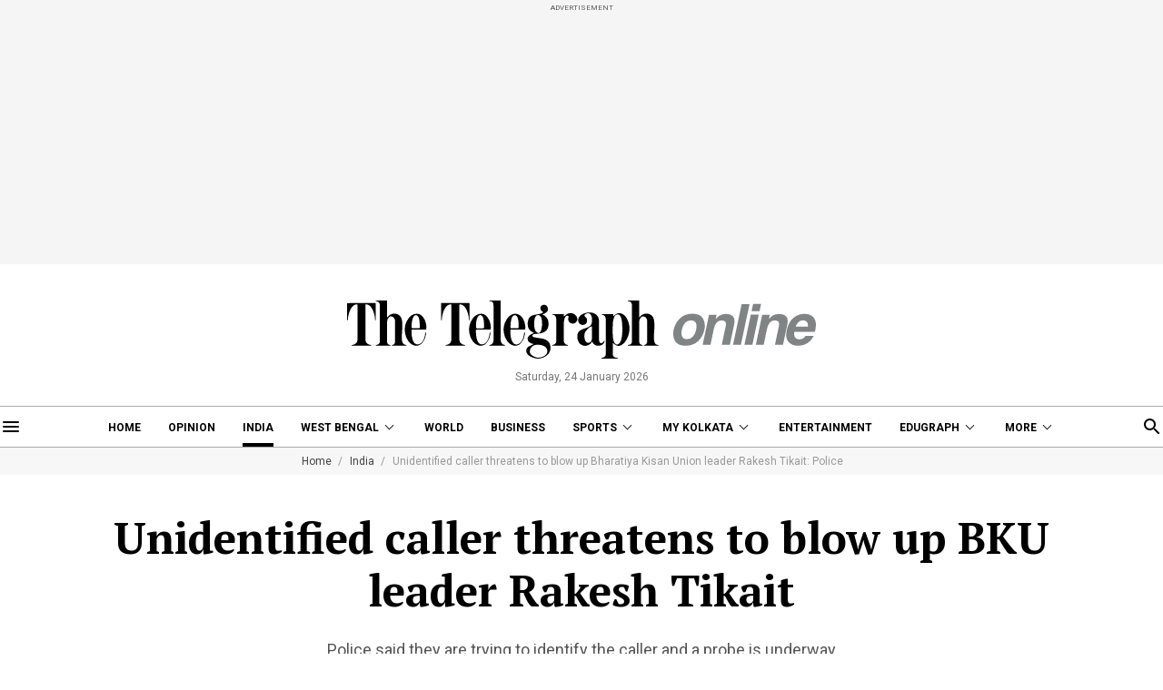

--- FILE ---
content_type: text/html; charset=utf-8
request_url: https://www.telegraphindia.com/india/unidentified-caller-threatens-to-blow-up-bharatiya-kisan-union-leader-rakesh-tikait-police/cid/1921528
body_size: 17968
content:
<!DOCTYPE html>
<html lang="en">
<head>
    
            <script>
        (function (w, d, s, l, i) {
            w[l] = w[l] || [];
            w[l].push({
                'gtm.start':
                    new Date().getTime(), event: 'gtm.js'
            });
            var f = d.getElementsByTagName(s)[0],
                j = d.createElement(s), dl = l != 'dataLayer' ? '&l=' + l : '';
            j.async = true;
            j.src =
                'https://www.googletagmanager.com/gtm.js?id=' + i + dl;
            f.parentNode.insertBefore(j, f);
        })(window, document, 'script', 'dataLayer', 'GTM-T9HRQZR');
    </script>
    <script>
    
    var THIS_PAGE_NAME = 'regular';
</script>
<meta charset="utf-8">
<meta http-equiv="X-UA-Compatible" content="IE=edge">
<meta name="viewport" content="width=device-width, initial-scale=1.0">

<title>Rakesh Tikait | Unidentified caller threatens to blow up Bharatiya Kisan Union leader Rakesh Tikait: Police - Telegraph India</title>
<meta name="description" content="Police said they are trying to identify the caller and a probe is underway" />
<meta name="keywords" content="Rakesh Tikait, Threat Calls, Bharatiya Kisan Union (BKU)" />
<meta name="news_keywords" content="Rakesh Tikait, Threat Calls, Bharatiya Kisan Union (BKU)">

<meta property="og:url" content="https://www.telegraphindia.com/india/unidentified-caller-threatens-to-blow-up-bharatiya-kisan-union-leader-rakesh-tikait-police/cid/1921528" />
<meta property="og:title" content="Unidentified caller threatens to blow up BKU leader Rakesh Tikait" />
<meta property="og:type" content="article" />
<meta property="og:description" content="Police said they are trying to identify the caller and a probe is underway" />
<meta property="og:image" content="https://assets.telegraphindia.com/telegraph/2021/Nov/1637264032_1612776560_rakesh-tikait.jpg" />
<meta property="fb:app_id" content="534248160342700">

<meta name="twitter:image" content="https://assets.telegraphindia.com/telegraph/2021/Nov/1637264032_1612776560_rakesh-tikait.jpg" />
<meta name="twitter:card" content="summary_large_image" />
<meta name="twitter:url" content="https://www.telegraphindia.com/india/unidentified-caller-threatens-to-blow-up-bharatiya-kisan-union-leader-rakesh-tikait-police/cid/1921528" />
<meta name="twitter:site" content="@ttindia" />
<meta name="twitter:creator" content="@ttindia" />
<meta name="twitter:title" content="Unidentified caller threatens to blow up BKU leader Rakesh Tikait" />
<meta name="twitter:description" content="Police said they are trying to identify the caller and a probe is underway" />


    <meta name="robots" content="index, follow">
    <meta name="robots" content="max-image-preview:large">

<meta name="google-site-verification" content="fKpCKm4JyeZ6rB3vWUu8mnf8G2s7YBrdizSWDEvPxGA" />
<meta name="referrer" content="origin">
<meta name="msvalidate.01" content="16C1B4A8FD9A29E3D5AFC3EF251C77A8" />


<link rel="icon" href="/images/favicon.png">


<link rel="manifest" href="/manifest.json">


<link rel="canonical" href="https://www.telegraphindia.com/india/unidentified-caller-threatens-to-blow-up-bharatiya-kisan-union-leader-rakesh-tikait-police/cid/1921528"/>


        <link rel="amphtml" href="https://www.telegraphindia.com/amp/india/unidentified-caller-threatens-to-blow-up-bharatiya-kisan-union-leader-rakesh-tikait-police/cid/1921528"/>
    

<link rel="preconnect" href="https://fonts.googleapis.com"></link>
<link rel="dns-prefetch" href="https://fonts.googleapis.com"></link>
<link href="//fonts.googleapis.com" rel="preconnect"></link>
<link href="//fonts.googleapis.com" rel="dns-prefetch"></link>

<link href="//www.googletagmanager.com" rel="preconnect"></link>
<link href="//www.googletagmanager.com" rel="dns-prefetch"></link>

<link href="//www.googletagservices.com" rel="preconnect"></link>
<link href="//www.googletagservices.com" rel="dns-prefetch"></link>

<link href="//securepubads.g.doubleclick.net" rel="preconnect"></link>
<link href="//securepubads.g.doubleclick.net" rel="dns-prefetch"></link>

<link rel="preconnect" href="https://cdn4-hbs.affinitymatrix.com" />
<link rel="dns-prefetch" href="https://cdn4-hbs.affinitymatrix.com" />


<link rel="preload" as="image" href="/revamp-assets/desktop/images/logo.svg"></link>
<link rel="preload" as="image" href="/revamp-assets/desktop/images/bplaceholderimg.jpg"></link>


<link href="https://fonts.googleapis.com/css2?family=PT+Serif:wght@400;700&family=Roboto:wght@400;700&display=swap" rel="preload"></link>
<link href="https://fonts.googleapis.com/css2?family=PT+Serif:wght@400;700&family=Roboto:wght@400;700&display=swap" rel="stylesheet" media="print" onload="this.onload=null;this.media='all'"></link>


<link rel="stylesheet" href="/revamp-assets/desktop/css/header-footer-new.css?v=0.04">


<script type="application/ld+json">
		{
                        "@context": "http://schema.org",
            "@type": "NewsArticle",
            "mainEntityOfPage": {
                "@type": "WebPage",
                "@id": "https://www.telegraphindia.com/india/unidentified-caller-threatens-to-blow-up-bharatiya-kisan-union-leader-rakesh-tikait-police/cid/1921528"
            },
            "headline": "Unidentified caller threatens to blow up BKU leader Rakesh Tikait",
            "image": [ "https://assets.telegraphindia.com/telegraph/2021/Nov/1637264032_1612776560_rakesh-tikait.jpg"],
            "datePublished": "2023-03-10T12:45:17+05:30",
            "dateModified": "2023-03-10T12:45:17+05:30",
            "author": {
                "@type": "Person",
                "name": "PTI"
            },
            "publisher": {
            	"@type": "Organization",
            	"name": "Telegraph India",
            	"logo": {
            		"@type": "ImageObject",
            		"url": "https://www.telegraphindia.com/revamp-assets/mobile/images/telegraphindia-logo.svg"
            	}
        	},
            "description": "Police Said They Are Trying To Identify The Caller And A Probe Is Underway"
        } 
    </script>


<!-- Hints -->
	<script type="application/ld+json">
		[
	        			{
								"@type": "SiteNavigationElement",
				"position": 1,
				"name": "Home",
				"url": "https:\/\/www.telegraphindia.com"				},
						{
								"@type": "SiteNavigationElement",
				"position": 2,
				"name": "Opinion",
				"url": "https:\/\/www.telegraphindia.com\/opinion"				},
						{
								"@type": "SiteNavigationElement",
				"position": 3,
				"name": "India",
				"url": "https:\/\/www.telegraphindia.com\/india"				},
						{
								"@type": "SiteNavigationElement",
				"position": 4,
				"name": "West Bengal",
				"url": "https:\/\/www.telegraphindia.com\/west-bengal"				},
						{
								"@type": "SiteNavigationElement",
				"position": 5,
				"name": "World",
				"url": "https:\/\/www.telegraphindia.com\/world"				},
						{
								"@type": "SiteNavigationElement",
				"position": 6,
				"name": "Business",
				"url": "https:\/\/www.telegraphindia.com\/business"				},
						{
								"@type": "SiteNavigationElement",
				"position": 7,
				"name": "Sports",
				"url": "https:\/\/www.telegraphindia.com\/sports"				},
						{
								"@type": "SiteNavigationElement",
				"position": 8,
				"name": "My Kolkata",
				"url": "https:\/\/www.telegraphindia.com\/my-kolkata"				},
						{
								"@type": "SiteNavigationElement",
				"position": 9,
				"name": "Entertainment",
				"url": "https:\/\/www.telegraphindia.com\/entertainment"				},
						{
								"@type": "SiteNavigationElement",
				"position": 10,
				"name": "Edugraph",
				"url": "https:\/\/www.telegraphindia.com\/edugraph"				},
						{
								"@type": "SiteNavigationElement",
				"position": 11,
				"name": "States",
				"url": "https:\/\/www.telegraphindia.com\/states"				},
						{
								"@type": "SiteNavigationElement",
				"position": 12,
				"name": "Science \u0026 Tech",
				"url": "https:\/\/www.telegraphindia.com\/science-tech"				},
						{
								"@type": "SiteNavigationElement",
				"position": 13,
				"name": "Health",
				"url": "https:\/\/www.telegraphindia.com\/health"				},
						{
								"@type": "SiteNavigationElement",
				"position": 14,
				"name": "Culture",
				"url": "https:\/\/www.telegraphindia.com\/culture"				},
						{
								"@type": "SiteNavigationElement",
				"position": 15,
				"name": "Gallery",
				"url": "https:\/\/www.telegraphindia.com\/gallery"				},
						{
								"@type": "SiteNavigationElement",
				"position": 16,
				"name": "Life",
				"url": "https:\/\/www.telegraphindia.com\/life"				}
					] 
    </script>



<script type="application/ld+json">{
            "@context": "http://schema.org",
            "@type": "BreadcrumbList",
            "itemListElement": [
                {
                    "@type": "ListItem",
                    "position": 1,
                    "item": {
                        "@id": "/",
                        "name": "Telegraph India"
                    }
                },{
                                "@type": "ListItem",
                                "position": 2,
                                "item": {
                                    "@id": "https://www.telegraphindia.com/india",
                                    "name": "India"
                                }
                            },{
                            "@type": "ListItem",
                            "position": 3,
                            "item": {
                                "name": "Unidentified caller threatens to blow up Bharatiya Kisan Union leader Rakesh Tikait: Police"
                            }
                        }
            ]
        }</script>


    








<script type="text/javascript">
    window.dataLayer.push ({
        "storyId": "1921528",
        "storyUrl": "https://www.telegraphindia.com/india/unidentified-caller-threatens-to-blow-up-bharatiya-kisan-union-leader-rakesh-tikait-police/cid/1921528",
        "pagetype": "story",
        "sectionName": "india",
        "byline": "",
        "publish-date": "2023-03-10 06:49:09",
        "publish-time": "2023-03-10 12:45:17",
        "tags": "Rakesh Tikait , Threat Calls, Bharatiya Kisan Union (BKU)",
        "title": "Unidentified caller threatens to blow up Bharatiya Kisan Union leader Rakesh Tikait: Police",
        "Content_Type":"News",
        "Location": "Muzaffarnagar",
        "Story Source":"Print",
        "Story Elements":"None",
        "Content_SubType":"",
        "Subject_attributes":"",
        "Story Desk":"Print",
        "Created_by": "" ,
        "Modified_by": "",
    });
</script>

<!-- Begin Comscore Tag -->
<script>
    let cs_fpit_data = '*null';
    let cs_fpid = '*null';
    
    var _comscore = _comscore || [];
    _comscore.push({
        c1: "2", c2: "17824659",
        cs_fpid: cs_fpid, cs_fpit: cs_fpit_data, cs_fpdm: "*null", cs_fpdt: "*null",
        options: {
            enableFirstPartyCookie: true,
            bypassUserConsentRequirementFor1PCookie: true
        }
    });
    (function() {
        var s = document.createElement("script"), el = document.getElementsByTagName("script")[0]; s.async = true;
        s.src = "https://sb.scorecardresearch.com/cs/17824659/beacon.js";
        el.parentNode.insertBefore(s, el);
    })();
</script>
<!-- End Comscore Tag -->





<link rel="apple-touch-icon" href="/images/apple-touch-icon.png">    
    
    <script type="text/javascript">
var notifyId,PWT={},googletag=googletag||{};googletag.cmd=googletag.cmd||[],PWT.jsLoaded=function(){!function(){var t=document.createElement("script"),e="https:"==document.location.protocol;t.src=(e?"https:":"http:")+"//www.googletagservices.com/tag/js/gpt.js";var o=document.getElementsByTagName("script")[0];o.parentNode.insertBefore(t,o)}()},function(){var t=window.location.href,e="";if(t.indexOf("pwtv=")>0){var o=/pwtv=(.*?)(&|$)/g.exec(t);o.length>=2&&o[1].length>0&&(e="/"+o[1])}var a=document.createElement("script");a.async=!0,a.type="text/javascript",a.src="//ads.pubmatic.com/AdServer/js/pwt/159328/2813"+e+"/pwt.js";var c=document.getElementsByTagName("script")[0];c.parentNode.insertBefore(a,c)}();
</script>
<script>
window.googletag = window.googletag || {cmd: []};
googletag.cmd.push(function() {
googletag.defineSlot('/1088475/TT_Desk_Ros_Header_728x90', [[970, 250], [970, 90], [728, 90]], 'div-gpt-ad-1525340492587-0').addService(googletag.pubads());
googletag.defineSlot('/1088475/TT_Desk_Ros_Middle_1_728x90', [[728, 90]], 'div-gpt-ad-1525340492587-1').addService(googletag.pubads());
googletag.defineSlot('/1088475/TT_Desk_Ros_Middle_2_728x90', [[970, 250], [970, 90], [728, 90]], 'div-gpt-ad-1525340492587-4').addService(googletag.pubads());
googletag.defineSlot('/1088475/TT_Desk_Ros_RHS_1_300x250', [[300, 600], [300, 250], [250, 250], [200, 200]], 'div-gpt-ad-1525340492587-2').addService(googletag.pubads());
googletag.defineSlot('/1088475/TT_Desk_Ros_RHS_2_300x250', [[300, 600], [300, 250], [250, 250], [200, 200]], 'div-gpt-ad-1525340492587-3').addService(googletag.pubads());
googletag.defineSlot('/1088475/TT_1x1', [[1, 1], [1000, 500]], 'div-gpt-ad-1525340492587-5').addService(googletag.pubads());
googletag.defineOutOfPageSlot('/1088475/TT_Slider_1x1', 'div-gpt-ad-1525340492587-6').addService(googletag.pubads());
googletag.defineOutOfPageSlot('/1088475/TT_1x1_1', 'div-gpt-ad-1525340492587-7').addService(googletag.pubads());
googletag.defineOutOfPageSlot('/1088475/TT_1x1_2', 'div-gpt-ad-1525340492587-8').addService(googletag.pubads());
googletag.defineSlot('/1088475/TT_1x1_3', [1, 1], 'div-gpt-ad-1607332617402-1').addService(googletag.pubads());
googletag.defineSlot('/1088475/TT_Ros_1x1_3', [[1, 1], [1000, 500]], 'div-gpt-ad-1695707835784-2').addService(googletag.pubads());
googletag.defineSlot('/1088475/TT_Desk_Ros_Middle_3_728x90', [[728, 90], [300, 250]], 'div-gpt-ad-1727154623347-0').addService(googletag.pubads());



        
        
        
        
        
            googletag.pubads().set("page_url", "https://www.telegraphindia.com/india/unidentified-caller-threatens-to-blow-up-bharatiya-kisan-union-leader-rakesh-tikait-police/cid/1921528");

            
                
                                                googletag.pubads().setTargeting("page_url", "https://www.telegraphindia.com/india/unidentified-caller-threatens-to-blow-up-bharatiya-kisan-union-leader-rakesh-tikait-police/cid/1921528");
                                            
            
                
                                                                                googletag.pubads().setTargeting("TT_Detail", "india");
                                                                        
            
                
                                                googletag.pubads().setTargeting("keyword", "Rakesh Tikait, Threat Calls, Bharatiya Kisan Union (BKU)");

                                            
            
        
                    googletag.enableServices();
});
</script>
<!--ADCODE FOOTER END-->
        
    
            
    
    

    
      <link rel="stylesheet" href="/revamp-assets/desktop/css/regular.css?v=0.05">

    
    <!-- Start : Common head code -->

<!-- Start : iZooto Setup -->
<script> window._izq = window._izq || []; window._izq.push(["init" ]); </script>
<script src="https://cdn.izooto.com/scripts/8bc70b64e2c82026a458dde2e632df4b57f8abaa.js"></script>
<!-- End : iZooto Setup -->

<!-- Google common tag across the site (gtag.js) -->
<script async src="https://www.googletagmanager.com/gtag/js?id=G-H2BD8F4GE7"></script>
<script>
	window.dataLayer = window.dataLayer || [];
	function gtag(){dataLayer.push(arguments);}
	gtag('js', new Date());

	gtag('config', 'G-H2BD8F4GE7', {
		send_page_view: false
	});
</script>
<!-- Google common tag across the site (gtag.js) for pageload event with properties -->
<script async src="https://www.googletagmanager.com/gtag/js?id=G-2NG8N4W9XV"></script> 
<script> 
window.dataLayer = window.dataLayer || []; function gtag(){dataLayer.push(arguments);} gtag('js', new Date()); gtag('config', 'G-2NG8N4W9XV',{
send_page_view: false}); 
</script>

<!-- End : Common head code -->


<script>(window.BOOMR_mq=window.BOOMR_mq||[]).push(["addVar",{"rua.upush":"false","rua.cpush":"true","rua.upre":"false","rua.cpre":"true","rua.uprl":"false","rua.cprl":"false","rua.cprf":"false","rua.trans":"SJ-ce6aa699-78e8-438e-96bd-f1efa60534f0","rua.cook":"false","rua.ims":"false","rua.ufprl":"false","rua.cfprl":"true","rua.isuxp":"false","rua.texp":"norulematch","rua.ceh":"false","rua.ueh":"false","rua.ieh.st":"0"}]);</script>
                              <script>!function(e){var n="https://s.go-mpulse.net/boomerang/";if("False"=="True")e.BOOMR_config=e.BOOMR_config||{},e.BOOMR_config.PageParams=e.BOOMR_config.PageParams||{},e.BOOMR_config.PageParams.pci=!0,n="https://s2.go-mpulse.net/boomerang/";if(window.BOOMR_API_key="J93JJ-ZX484-95ECG-QQ8WH-FFG7V",function(){function e(){if(!o){var e=document.createElement("script");e.id="boomr-scr-as",e.src=window.BOOMR.url,e.async=!0,i.parentNode.appendChild(e),o=!0}}function t(e){o=!0;var n,t,a,r,d=document,O=window;if(window.BOOMR.snippetMethod=e?"if":"i",t=function(e,n){var t=d.createElement("script");t.id=n||"boomr-if-as",t.src=window.BOOMR.url,BOOMR_lstart=(new Date).getTime(),e=e||d.body,e.appendChild(t)},!window.addEventListener&&window.attachEvent&&navigator.userAgent.match(/MSIE [67]\./))return window.BOOMR.snippetMethod="s",void t(i.parentNode,"boomr-async");a=document.createElement("IFRAME"),a.src="about:blank",a.title="",a.role="presentation",a.loading="eager",r=(a.frameElement||a).style,r.width=0,r.height=0,r.border=0,r.display="none",i.parentNode.appendChild(a);try{O=a.contentWindow,d=O.document.open()}catch(_){n=document.domain,a.src="javascript:var d=document.open();d.domain='"+n+"';void(0);",O=a.contentWindow,d=O.document.open()}if(n)d._boomrl=function(){this.domain=n,t()},d.write("<bo"+"dy onload='document._boomrl();'>");else if(O._boomrl=function(){t()},O.addEventListener)O.addEventListener("load",O._boomrl,!1);else if(O.attachEvent)O.attachEvent("onload",O._boomrl);d.close()}function a(e){window.BOOMR_onload=e&&e.timeStamp||(new Date).getTime()}if(!window.BOOMR||!window.BOOMR.version&&!window.BOOMR.snippetExecuted){window.BOOMR=window.BOOMR||{},window.BOOMR.snippetStart=(new Date).getTime(),window.BOOMR.snippetExecuted=!0,window.BOOMR.snippetVersion=12,window.BOOMR.url=n+"J93JJ-ZX484-95ECG-QQ8WH-FFG7V";var i=document.currentScript||document.getElementsByTagName("script")[0],o=!1,r=document.createElement("link");if(r.relList&&"function"==typeof r.relList.supports&&r.relList.supports("preload")&&"as"in r)window.BOOMR.snippetMethod="p",r.href=window.BOOMR.url,r.rel="preload",r.as="script",r.addEventListener("load",e),r.addEventListener("error",function(){t(!0)}),setTimeout(function(){if(!o)t(!0)},3e3),BOOMR_lstart=(new Date).getTime(),i.parentNode.appendChild(r);else t(!1);if(window.addEventListener)window.addEventListener("load",a,!1);else if(window.attachEvent)window.attachEvent("onload",a)}}(),"".length>0)if(e&&"performance"in e&&e.performance&&"function"==typeof e.performance.setResourceTimingBufferSize)e.performance.setResourceTimingBufferSize();!function(){if(BOOMR=e.BOOMR||{},BOOMR.plugins=BOOMR.plugins||{},!BOOMR.plugins.AK){var n="true"=="true"?1:0,t="",a="clnlvpyxezht22lu2tba-f-8f7e34f6a-clientnsv4-s.akamaihd.net",i="false"=="true"?2:1,o={"ak.v":"39","ak.cp":"652344","ak.ai":parseInt("424772",10),"ak.ol":"0","ak.cr":8,"ak.ipv":4,"ak.proto":"h2","ak.rid":"3a074d0e","ak.r":45721,"ak.a2":n,"ak.m":"j","ak.n":"essl","ak.bpcip":"18.218.186.0","ak.cport":36006,"ak.gh":"23.33.25.20","ak.quicv":"","ak.tlsv":"tls1.3","ak.0rtt":"","ak.0rtt.ed":"","ak.csrc":"-","ak.acc":"","ak.t":"1769264322","ak.ak":"hOBiQwZUYzCg5VSAfCLimQ==zxyl/iwfLpOimELU4WBcsA7xkt70BZzp3UNlhNViPvMrnRtOTSx2lq6vfVvHYRhom0GoAYiBjApABEMHvjh7xFlqE3Bdad6iy3L2xMnWW7bmF3SnjQ2VLim6LG08COIdZq4F3l+/HgiyI9oNCbKcKethwakFrKIJjMMIrINjZFLPoeCqeKiPrBa3nP0ROHeNthpw+zTkR45/X7vFu0oYm6W2T7DbyDNTaCmoQdQ+7JWDXbyoL/U3wSKsHNZ7s5Iwq0nMmppcKH3S6CWDzTGgqvYR4Mkpi6sURvuny8GdD9v9sNL6lJ50C7tkfsFpCT07ihbUPVRwZjMnpciEqpoqjGInEbIDJaKegygv13aXlf/5SFUYnQrxK8KBsiPo6vhmCqXt9f5cCwr37flzWup0aGygBQv5miO5VvTOHsJ63uk=","ak.pv":"259","ak.dpoabenc":"","ak.tf":i};if(""!==t)o["ak.ruds"]=t;var r={i:!1,av:function(n){var t="http.initiator";if(n&&(!n[t]||"spa_hard"===n[t]))o["ak.feo"]=void 0!==e.aFeoApplied?1:0,BOOMR.addVar(o)},rv:function(){var e=["ak.bpcip","ak.cport","ak.cr","ak.csrc","ak.gh","ak.ipv","ak.m","ak.n","ak.ol","ak.proto","ak.quicv","ak.tlsv","ak.0rtt","ak.0rtt.ed","ak.r","ak.acc","ak.t","ak.tf"];BOOMR.removeVar(e)}};BOOMR.plugins.AK={akVars:o,akDNSPreFetchDomain:a,init:function(){if(!r.i){var e=BOOMR.subscribe;e("before_beacon",r.av,null,null),e("onbeacon",r.rv,null,null),r.i=!0}return this},is_complete:function(){return!0}}}}()}(window);</script></head>
    <body>
                    <noscript>
                <iframe src="https://www.googletagmanager.com/ns.html?id=GTM-T9HRQZR" height="0" width="0" style="display:none;visibility:hidden"></iframe>
            </noscript>
        
        
        <div class="exhamburgerouter">
   <div class="exhamburger">
      <div class="hbclosebox">
         <a href="javascript:void(0);" class="hbclosebtn">
            <svg xmlns="http://www.w3.org/2000/svg" width="12" height="12" viewBox="0 0 12 12">
               <path id="close_FILL0_wght400_GRAD0_opsz24" d="M6.2,17,5,15.8,9.8,11,5,6.2,6.2,5,11,9.8,15.8,5,17,6.2,12.2,11,17,15.8,15.8,17,11,12.2Z" transform="translate(-5 -5)" fill="#fff"/>
            </svg>
         </a>
      </div>
               <ul class="hpnav">
                                                                  <li><a data-widget="regular-article-sidebar" data-ga="articlePage:hamburger:menu" target="_self" href="/">Home</a></li>
                                                                                                   <li><a data-widget="regular-article-sidebar" data-ga="articlePage:hamburger:menu" target="_blank" href="https://epaper.telegraphindia.com">e-Paper</a></li>
                                                                                                   <li><a data-widget="regular-article-sidebar" data-ga="articlePage:hamburger:menu" target="_self" href="/opinion">Opinion</a></li>
                                                                                                   <li><a data-widget="regular-article-sidebar" data-ga="articlePage:hamburger:menu" target="_self" href="/india">India</a></li>
                                                                                                   <li>
                        <a data-widget="regular-article-sidebar" href="/west-bengal" data-ga="articlePage:hamburger:menu">West Bengal</a>
                           <div class="bharrowbox"><span></span></div>
                           <div class="hbsubnav">
                                                               <a data-widget="regular-article-sidebar" data-ga="articlePage:hamburger:menu" href="/west-bengal/kolkata" target="_self" title="Kolkata"> Kolkata </a>
                                                         </div>
                     </li>
                                                                                                   <li><a data-widget="regular-article-sidebar" data-ga="articlePage:hamburger:menu" target="_self" href="/video">Video</a></li>
                                                                                                   <li>
                        <a data-widget="regular-article-sidebar" href="/my-kolkata" data-ga="articlePage:hamburger:menu">My Kolkata</a>
                           <div class="bharrowbox"><span></span></div>
                           <div class="hbsubnav">
                                                               <a data-widget="regular-article-sidebar" data-ga="articlePage:hamburger:menu" href="/my-kolkata/news" target="_self" title="News"> News </a>
                                                               <a data-widget="regular-article-sidebar" data-ga="articlePage:hamburger:menu" href="/my-kolkata/places" target="_self" title="Places"> Places </a>
                                                               <a data-widget="regular-article-sidebar" data-ga="articlePage:hamburger:menu" href="/my-kolkata/people" target="_self" title="People"> People </a>
                                                               <a data-widget="regular-article-sidebar" data-ga="articlePage:hamburger:menu" href="/my-kolkata/lifestyle" target="_self" title="Lifestyle"> Lifestyle </a>
                                                               <a data-widget="regular-article-sidebar" data-ga="articlePage:hamburger:menu" href="/my-kolkata/events" target="_self" title="Events"> Happenings </a>
                                                               <a data-widget="regular-article-sidebar" data-ga="articlePage:hamburger:menu" href="/my-kolkata/food" target="_self" title="Food"> Food </a>
                                                               <a data-widget="regular-article-sidebar" data-ga="articlePage:hamburger:menu" href="/my-kolkata/durga-puja-special" target="_self" title="Puja"> Puja </a>
                                                               <a data-widget="regular-article-sidebar" data-ga="articlePage:hamburger:menu" href="/my-kolkata/try-this" target="_self" title="Try This"> Try This </a>
                                                               <a data-widget="regular-article-sidebar" data-ga="articlePage:hamburger:menu" href="/my-kolkata/durga-puja-special" target="_self" title="Durga Puja 2025"> Durga Puja 2025 </a>
                                                         </div>
                     </li>
                                                                                                   <li>
                        <a data-widget="regular-article-sidebar" href="/edugraph" data-ga="articlePage:hamburger:menu">Edugraph</a>
                           <div class="bharrowbox"><span></span></div>
                           <div class="hbsubnav">
                                                               <a data-widget="regular-article-sidebar" data-ga="articlePage:hamburger:menu" href="/edugraph/news" target="_self" title="News"> News </a>
                                                               <a data-widget="regular-article-sidebar" data-ga="articlePage:hamburger:menu" href="/edugraph/career" target="_self" title="Career"> Career </a>
                                                               <a data-widget="regular-article-sidebar" data-ga="articlePage:hamburger:menu" href="/edugraph/campus" target="_self" title="Campus"> Campus </a>
                                                               <a data-widget="regular-article-sidebar" data-ga="articlePage:hamburger:menu" href="/edugraph/events/18-under-18-awards" target="_self" title="18 Under 18"> 18 Under 18 </a>
                                                               <a data-widget="regular-article-sidebar" data-ga="articlePage:hamburger:menu" href="/edugraph/colleges" target="_self" title="Colleges"> Colleges </a>
                                                               <a data-widget="regular-article-sidebar" data-ga="articlePage:hamburger:menu" href="/edugraph/events/summer-workshops" target="_self" title="Workshops"> Workshops </a>
                                                               <a data-widget="regular-article-sidebar" data-ga="articlePage:hamburger:menu" href="/edugraph/events/brightminds" target="_self" title="Brightminds"> Brightminds </a>
                                                         </div>
                     </li>
                                                                                                   <li>
                        <a data-widget="regular-article-sidebar" href="/states" data-ga="articlePage:hamburger:menu">States</a>
                           <div class="bharrowbox"><span></span></div>
                           <div class="hbsubnav">
                                                               <a data-widget="regular-article-sidebar" data-ga="articlePage:hamburger:menu" href="/north-east" target="_self" title="North East"> North East </a>
                                                               <a data-widget="regular-article-sidebar" data-ga="articlePage:hamburger:menu" href="/jharkhand" target="_self" title="Jharkhand"> Jharkhand </a>
                                                         </div>
                     </li>
                                                                                                   <li><a data-widget="regular-article-sidebar" data-ga="articlePage:hamburger:menu" target="_self" href="/world">World</a></li>
                                                                                                   <li><a data-widget="regular-article-sidebar" data-ga="articlePage:hamburger:menu" target="_self" href="/business">Business</a></li>
                                                                                                   <li><a data-widget="regular-article-sidebar" data-ga="articlePage:hamburger:menu" target="_self" href="/science-tech">Science &amp; Tech</a></li>
                                                                                                   <li><a data-widget="regular-article-sidebar" data-ga="articlePage:hamburger:menu" target="_self" href="/health">Health</a></li>
                                                                                                   <li>
                        <a data-widget="regular-article-sidebar" href="/sports" data-ga="articlePage:hamburger:menu">Sports</a>
                           <div class="bharrowbox"><span></span></div>
                           <div class="hbsubnav">
                                                               <a data-widget="regular-article-sidebar" data-ga="articlePage:hamburger:menu" href="/sports/cricket" target="_self" title="Cricket"> Cricket </a>
                                                               <a data-widget="regular-article-sidebar" data-ga="articlePage:hamburger:menu" href="/sports/football" target="_self" title="Football"> Football </a>
                                                               <a data-widget="regular-article-sidebar" data-ga="articlePage:hamburger:menu" href="/sports/horse-racing" target="_self" title="Horse Racing"> Horse Racing </a>
                                                         </div>
                     </li>
                                                                                                   <li><a data-widget="regular-article-sidebar" data-ga="articlePage:hamburger:menu" target="_self" href="/entertainment">Entertainment</a></li>
                                                                                                   <li>
                        <a data-widget="regular-article-sidebar" href="/culture" data-ga="articlePage:hamburger:menu">Culture</a>
                           <div class="bharrowbox"><span></span></div>
                           <div class="hbsubnav">
                                                               <a data-widget="regular-article-sidebar" data-ga="articlePage:hamburger:menu" href="/culture/bob-dylan-at-80" target="_self" title="Bob Dylan@80"> Bob Dylan@80 </a>
                                                               <a data-widget="regular-article-sidebar" data-ga="articlePage:hamburger:menu" href="/culture/heritage" target="_self" title="Heritage"> Heritage </a>
                                                               <a data-widget="regular-article-sidebar" data-ga="articlePage:hamburger:menu" href="/culture/travel" target="_self" title="Travel"> Travel </a>
                                                               <a data-widget="regular-article-sidebar" data-ga="articlePage:hamburger:menu" href="/culture/style" target="_self" title="Style"> Style </a>
                                                               <a data-widget="regular-article-sidebar" data-ga="articlePage:hamburger:menu" href="/culture/people" target="_self" title="People"> People </a>
                                                               <a data-widget="regular-article-sidebar" data-ga="articlePage:hamburger:menu" href="/culture/books" target="_self" title="Books"> Books </a>
                                                               <a data-widget="regular-article-sidebar" data-ga="articlePage:hamburger:menu" href="/culture/food" target="_self" title="Food"> Food </a>
                                                               <a data-widget="regular-article-sidebar" data-ga="articlePage:hamburger:menu" href="/culture/arts" target="_self" title="Arts"> Arts </a>
                                                               <a data-widget="regular-article-sidebar" data-ga="articlePage:hamburger:menu" href="/culture/music" target="_self" title="Music"> Music </a>
                                                         </div>
                     </li>
                                                                                                   <li><a data-widget="regular-article-sidebar" data-ga="articlePage:hamburger:menu" target="_self" href="/gallery">Gallery</a></li>
                                                      </ul>
            <a href="/my-kolkata" data-widget="regular-article-mk-logo" class="wslink">MY KOLKATA</a>
      <a href="/edugraph" data-widget="regular-article-edugraph-logo" class="wslink">EDUGRAPH</a>
   </div>
</div>

        
        <div class="container">
         <div class="adbox ad250">
            <div class="topsticky">
               <span>ADVERTISEMENT</span>
               <div><!-- /1088475/TT_Header_728x91 -->
<div id='div-gpt-ad-1525340492587-0'>
<script>
googletag.cmd.push(function() { googletag.display('div-gpt-ad-1525340492587-0'); });
</script>
</div>
</div>
            </div>
         </div>
      </div>
   <header>
   <a href="/" class="ttlogobox" data-ga="articlePage:brandLogo">
      <img src="/revamp-assets/desktop/images/logo.svg" alt="regular-article-logo">
   </a>
   <span class="datentime">Saturday, 24 January 2026</span>
</header>
        
        <style type="text/css">
    .searchbox{width:262px}
    div.gsc-control-cse {
        border-color: transparent !important;
        background-color: transparent !important;
    }
</style>
<nav class="mt-16 navonline">
    <div class="container prelative">
        <div class="hbnsearchbox">
            <a href="javascript:void(0);" class="hbnsbox" id="hbbtn"><img src="/revamp-assets/desktop/images/humburger.svg" alt=""></a>
        </div>

        <ul class="navinner">
            
                                <ul class="navinner">
                                                                                                                                    <li class=" ">
                                    <a class="ga-track-topnav" data-ga="articlePage:topNav:menu" target="_self" href="/">Home</a>
                                </li>
                                                                                                                                                                                       <li class=" ">
                                    <a class="ga-track-topnav" data-ga="articlePage:topNav:menu" target="_self" href="/opinion">Opinion</a>
                                </li>
                                                                                                                                                                                       <li class="dreso559 act">
                                    <a class="ga-track-topnav" data-ga="articlePage:topNav:menu" target="_self" href="/india">India</a>
                                </li>
                                                                                                                                                                                       <li class="dreso559 dlink ">
                                    <a class="ga-track-topnav" data-ga="articlePage:topNav:menu" href="/west-bengal">West Bengal</a>
                                    <div class="ddnav">
                                                                                    <a class="ga-track-topnav" data-ga="articlePage:topNav:menu" href="/west-bengal/kolkata" target="_self" title=""> Kolkata </a>
                                                                            </div>
                                </li>
                                                                                                                                                                                       <li class="dreso767 ">
                                    <a class="ga-track-topnav" data-ga="articlePage:topNav:menu" target="_self" href="/world">World</a>
                                </li>
                                                                                                                                                                                       <li class="dreso799 ">
                                    <a class="ga-track-topnav" data-ga="articlePage:topNav:menu" target="_self" href="/business">Business</a>
                                </li>
                                                                                                                                                                                       <li class="dreso799 dlink ">
                                    <a class="ga-track-topnav" data-ga="articlePage:topNav:menu" href="/sports">Sports</a>
                                    <div class="ddnav">
                                                                                    <a class="ga-track-topnav" data-ga="articlePage:topNav:menu" href="/sports/cricket" target="_self" title="Cricket"> Cricket </a>
                                                                                    <a class="ga-track-topnav" data-ga="articlePage:topNav:menu" href="/sports/football" target="_self" title="Football"> Football </a>
                                                                                    <a class="ga-track-topnav" data-ga="articlePage:topNav:menu" href="/sports/horse-racing" target="_self" title="Horse Racing"> Horse Racing </a>
                                                                            </div>
                                </li>
                                                                                                                                                                                       <li class="dreso799 dlink ">
                                    <a class="ga-track-topnav" data-ga="articlePage:topNav:menu" href="/my-kolkata">My Kolkata</a>
                                    <div class="ddnav">
                                                                                    <a class="ga-track-topnav" data-ga="articlePage:topNav:menu" href="/my-kolkata/places" target="_self" title="Places"> Places </a>
                                                                                    <a class="ga-track-topnav" data-ga="articlePage:topNav:menu" href="/my-kolkata/people" target="_self" title="People"> People </a>
                                                                                    <a class="ga-track-topnav" data-ga="articlePage:topNav:menu" href="/my-kolkata/lifestyle" target="_self" title="Lifestyle"> Lifestyle </a>
                                                                                    <a class="ga-track-topnav" data-ga="articlePage:topNav:menu" href="/my-kolkata/events" target="_self" title="Events"> Happenings </a>
                                                                                    <a class="ga-track-topnav" data-ga="articlePage:topNav:menu" href="/my-kolkata/food" target="_self" title="Food"> Food </a>
                                                                                    <a class="ga-track-topnav" data-ga="articlePage:topNav:menu" href="/my-kolkata/try-this" target="_self" title="Try This"> Try This </a>
                                                                                    <a class="ga-track-topnav" data-ga="articlePage:topNav:menu" href="/my-kolkata/durga-puja-special" target="_self" title="Durga Puja 2025"> Durga Puja 2025 </a>
                                                                            </div>
                                </li>
                                                                                                                                                                                       <li class="dreso799 ">
                                    <a class="ga-track-topnav" data-ga="articlePage:topNav:menu" target="_self" href="/entertainment">Entertainment</a>
                                </li>
                                                                                                                                                                                       <li class="dreso1023 dlink ">
                                    <a class="ga-track-topnav" data-ga="articlePage:topNav:menu" href="/edugraph">Edugraph</a>
                                    <div class="ddnav">
                                                                                    <a class="ga-track-topnav" data-ga="articlePage:topNav:menu" href="/edugraph/news" target="_self" title="News"> News </a>
                                                                                    <a class="ga-track-topnav" data-ga="articlePage:topNav:menu" href="/edugraph/career" target="_self" title="Career"> Career </a>
                                                                                    <a class="ga-track-topnav" data-ga="articlePage:topNav:menu" href="/edugraph/campus" target="_self" title="Campus"> Campus </a>
                                                                                    <a class="ga-track-topnav" data-ga="articlePage:topNav:menu" href="/edugraph/events/18-under-18-awards" target="_self" title="18 Under 18"> 18 Under 18 </a>
                                                                                    <a class="ga-track-topnav" data-ga="articlePage:topNav:menu" href="/edugraph/colleges" target="_self" title="Colleges"> Colleges </a>
                                                                                    <a class="ga-track-topnav" data-ga="articlePage:topNav:menu" href="/edugraph/events/summer-workshops" target="_self" title="Workshops"> Workshops </a>
                                                                                    <a class="ga-track-topnav" data-ga="articlePage:topNav:menu" href="/edugraph/events/brightminds" target="_self" title="Brightminds"> Brightminds </a>
                                                                            </div>
                                </li>
                                                                                       
                    <div class="itemListMore show">
                        <li class="dlink">
                            <a href="javascript:void(0);">More</a>
                            <div class="ddnav">
                                                                                                            
                                        <a class="ga-track-topnav opendreso559" data-ga="articlePage:topNav:menu" target="_self" href="/india">India</a>
                                        
                                                                                                                                                
                                        <a class="ga-track-topnav opendreso559" data-ga="articlePage:topNav:menu" target="_self" href="/west-bengal">West Bengal</a>
                                        
                                                                                                                                                
                                        <a class="ga-track-topnav opendreso767" data-ga="articlePage:topNav:menu" target="_self" href="/world">World</a>
                                        
                                                                                                                                                
                                        <a class="ga-track-topnav opendreso799" data-ga="articlePage:topNav:menu" target="_self" href="/business">Business</a>
                                        
                                                                                                                                                
                                        <a class="ga-track-topnav opendreso799" data-ga="articlePage:topNav:menu" target="_self" href="/sports">Sports</a>
                                        
                                                                                                                                                
                                        <a class="ga-track-topnav opendreso799" data-ga="articlePage:topNav:menu" target="_self" href="/my-kolkata">My Kolkata</a>
                                        
                                                                                                                                                
                                        <a class="ga-track-topnav opendreso799" data-ga="articlePage:topNav:menu" target="_self" href="/entertainment">Entertainment</a>
                                        
                                                                                                                                                
                                        <a class="ga-track-topnav opendreso1023" data-ga="articlePage:topNav:menu" target="_self" href="/edugraph">Edugraph</a>
                                        
                                                                                                                                                
                                        <a class="ga-track-topnav openDresoAlways" data-ga="articlePage:topNav:menu" target="_self" href="/states">States</a>
                                        
                                                                                                                                                
                                        <a class="ga-track-topnav openDresoAlways" data-ga="articlePage:topNav:menu" target="_self" href="/life">Life</a>
                                        
                                                                                                </div>
                        </li>
                    </div>
                </ul>
             
        </ul>
        <div class="navsearchbox">  
            <a href="javascript:void(0);" class="hbnsbox" id="searchbtn">              
                <img src="/my-kolkata-assets/desktop/images/searchicon.svg" alt="">
            </a>
            <div class="searchbox">
                
                <div class="gcse-search"></div>
            </div>
        </div>
    </div>
</nav>
            	
    <div class="add_contant" data-url="/india/unidentified-caller-threatens-to-blow-up-bharatiya-kisan-union-leader-rakesh-tikait-police/cid/1921528" data-title="Unidentified caller threatens to blow up Bharatiya Kisan Union leader Rakesh Tikait: Police" data-description="Police said they are trying to identify the caller and a probe is underway" data-ogimage="https://assets.telegraphindia.com/telegraph/2021/Nov/1637264032_1612776560_rakesh-tikait.jpg">
    	
        <ul class="breadcrumbs">
    <li><a href="https://www.telegraphindia.com/">Home</a></li>
    
    
                                <li>
                <a href="https://www.telegraphindia.com/india">
                                            India
                                    </a>
            </li>
        
        
    
        
        
    
        
        
    
        
        
        
            <li>Unidentified caller threatens to blow up Bharatiya Kisan Union leader Rakesh Tikait: Police</li>
    </ul>



        <div class="articletsection pt-40">

        	

            <h1>Unidentified caller threatens to blow up BKU leader Rakesh Tikait</h1>

                            <h2 class="mt-24">Police said they are trying to identify the caller and a probe is underway</h2>
             

            <div class="publishdate mt-32">
                                    <strong>PTI</strong>
                                                    Published 10.03.23, 12:45 PM
                            </div>

                            <div class="aleadimgbox pt-32">
                    <div class="aleadimginner">
                        <figure>
                            <img src="/revamp-assets/desktop/images/bplaceholderimg.jpg" data-src="https://assets.telegraphindia.com/telegraph/2021/Nov/1637264032_1612776560_rakesh-tikait.jpg" alt="Rakesh Tikait" class="lazy">
                        </figure>
                                                    <p>Rakesh Tikait
                                                                    <strong>File picture</strong>
                                                            </p>
                                            </div>
                </div>
                    </div>

        <div class="loadWidget"></div>
        
        <section class="container articlecontainer sepretor">

            
            <div class="astkysharebox">
	<a href="https://www.facebook.com/sharer.php?u=https://www.telegraphindia.com/india/unidentified-caller-threatens-to-blow-up-bharatiya-kisan-union-leader-rakesh-tikait-police/cid/1921528" target="_blank" aria-label="Facebook" class="ashareiconbox">
	    <svg xmlns="http://www.w3.org/2000/svg" width="7.823" height="15.059" viewBox="0 0 7.823 15.059"><path id="facebook" d="M13.018,4.5h1.416V2.105A19.66,19.66,0,0,0,12.37,2,3.229,3.229,0,0,0,8.922,5.539V7.512H6.61v2.68H8.922v6.867h2.771V10.192H14l.346-2.68h-2.65V5.8C11.692,5.012,11.9,4.5,13.018,4.5Z" transform="translate(-6.61 -2)"></path></svg>
	</a>

	<a href="https://twitter.com/share?url=https://www.telegraphindia.com/india/unidentified-caller-threatens-to-blow-up-bharatiya-kisan-union-leader-rakesh-tikait-police/cid/1921528&text=Unidentified caller threatens to blow up Bharatiya Kisan Union leader Rakesh Tikait Police" target="_blank" aria-label="Twitter" class="ashareiconbox">
	    <svg xmlns="http://www.w3.org/2000/svg" width="15.06" height="14.096" viewBox="0 0 15.06 14.096"><g id="layer1" transform="translate(-281.5 -167.31)"><path id="path1009" d="M281.537,167.31l5.814,7.775-5.851,6.321h1.317l5.123-5.534,4.139,5.534h4.481l-6.142-8.212,5.446-5.884h-1.317l-4.718,5.1-3.812-5.1Zm1.937.97h2.059l9.091,12.155h-2.059Z"></path></g></svg>
	</a>

	<a href="https://api.whatsapp.com/send?text=Unidentified+caller+threatens+to+blow+up+Bharatiya+Kisan+Union+leader+Rakesh+Tikait%3A+Police%20https://www.telegraphindia.com/india/unidentified-caller-threatens-to-blow-up-bharatiya-kisan-union-leader-rakesh-tikait-police/cid/1921528" target="_blank" aria-label="WhatsApp" class="ashareiconbox">
	    <svg xmlns="http://www.w3.org/2000/svg" width="14.974" height="15.063" viewBox="0 0 14.974 15.063"><path id="whatsapp" d="M12.983,11.021c-.15-.075-1.128-.527-1.279-.6a.354.354,0,0,0-.451.075c-.15.15-.451.6-.6.752-.075.15-.226.15-.376.075a6.149,6.149,0,0,1-1.5-.9A8.659,8.659,0,0,1,7.717,9.14a.331.331,0,0,1,.075-.376c.075-.075.15-.226.3-.3a.57.57,0,0,0,.15-.3.229.229,0,0,0,0-.3,13.371,13.371,0,0,1-.6-1.354c-.075-.527-.226-.527-.376-.527H6.889a.858.858,0,0,0-.451.226,2.165,2.165,0,0,0-.677,1.58,3.941,3.941,0,0,0,.752,1.956,8.02,8.02,0,0,0,3.159,2.783,5.9,5.9,0,0,0,1.053.376,2.148,2.148,0,0,0,1.2.075,1.949,1.949,0,0,0,1.279-.9,1.258,1.258,0,0,0,.075-.9l-.3-.15m1.881-6.845A7.5,7.5,0,0,0,3.053,13.2L2,17.038l3.987-1.053a7.487,7.487,0,0,0,3.535.9h0a7.416,7.416,0,0,0,7.447-7.447,7.327,7.327,0,0,0-2.106-5.266M12.832,14.707a6.313,6.313,0,0,1-3.31.978h0a6.6,6.6,0,0,1-3.159-.827l-.226-.15-2.332.6.6-2.257-.15-.226A6.316,6.316,0,0,1,6.288,4.175a6.119,6.119,0,0,1,8.5,1.956,6.207,6.207,0,0,1-1.956,8.575" transform="translate(-2 -1.975)"></path></svg>
	</a>

	<a href="javascript:void(0);" onclick="copyToClipboard('https://www.telegraphindia.com/india/unidentified-caller-threatens-to-blow-up-bharatiya-kisan-union-leader-rakesh-tikait-police/cid/1921528');" class="ashareiconbox">
	    <svg id="link_black_24dp" xmlns="http://www.w3.org/2000/svg" width="22" height="22" viewBox="0 0 22 22"><path id="Path_44" data-name="Path 44" d="M15.5,7H11.9V9h3.6a2.87,2.87,0,0,1,2.7,3,2.87,2.87,0,0,1-2.7,3H11.9v2h3.6A4.772,4.772,0,0,0,20,12,4.772,4.772,0,0,0,15.5,7Zm-5.4,8H6.5a2.87,2.87,0,0,1-2.7-3A2.87,2.87,0,0,1,6.5,9h3.6V7H6.5A4.772,4.772,0,0,0,2,12a4.772,4.772,0,0,0,4.5,5h3.6ZM7.4,11h7.2v2H7.4Z" transform="translate(0 -1)"></path></svg>
	</a>
</div>
            <div class="articlebox">

                
                <div class="articlemidbox">

                    
                    <!-- For Video AD -->
<!-- For Video AD -->
<article id="contentbox"> 
        
        
        
            
            
                                    
                        
                        <p>An unidentified person has threatened to blow up Bharatiya Kisan Union leader Rakesh Tikait and his family if he does not disassociate himself from farmer protests, police said on Friday.</p>

                        <div id="para-1" class="para-count-8"></div>

                        
                        
                        
                         

                    
                        
                        <p>They said Gaurav Tikait, son of Rakesh Tikait's brother and BKU president Naresh Tikait, has filed a complaint that he has received a phone call from an unidentified person who has threatened to target Rakesh Tikait and his family members with a bomb if he does not stay away from farmer agitations.</p>

                        <div id="para-2" class="para-count-8"></div>

                        
                         
                                                            <div class="adbox ad90  mt-40">
                                    <div class="stickyad">
                                        <span>ADVERTISEMENT</span>
                                        <div><!-- /1088475/TT_Middle_1_728x90 -->
<div id='div-gpt-ad-1525340492587-1'>
<script>
googletag.cmd.push(function() { googletag.display('div-gpt-ad-1525340492587-1'); });
</script>
</div></div>
                                    </div>
                                </div>
                                                    
                        
                         

                    
                        
                        <p>Akshay Sharma, the SHO of Bhaura Kalan police station, said a case has been filed in this connection.</p>

                        <div id="para-3" class="para-count-8"></div>

                        
                        
                        
                         

                    
                        
                        <p>"We are trying to identify the caller and a probe is underway," Sharma said.</p>

                        <div id="para-4" class="para-count-8"></div>

                        
                        
                        
                                                                                    <div class="adbox mt-40">
                                    <div id="video_ad_2"></div>
                                </div>
                                                     

                    
                        
                        <p>Rakesh Tikait was one of the farmer leaders who headed the agitation against the now-repealed farm laws. He continues to take part in protests by farmer groups across the country.</p>

                        <div id="para-5" class="para-count-8"></div>

                        
                        
                        
                         

                    
                        
                        <p>Earlier this month, at a Jat Mahakumbh in Jaipur, Rakesh Tikait called on farmers to be ready for an agitation against the ban on diesel tractors older than 10 years.</p>

                        <div id="para-6" class="para-count-8"></div>

                        
                        
                        
                         

                    
                        
                        <p>"Whether it is the government of the state or the central government, we are not against any party. But if there is any wrong policy of the governments, then there will be agitation," he said.</p>

                        <div id="para-7" class="para-count-8"></div>

                        
                        
                        
                         

                                    
            
            
            
            
            
            
            
            
            
            
            
            
            
            
            
            
            
             

        
            
            
                                    
                        
                        <p><em>Except for the headline, this story has not been edited by The Telegraph Online staff and has been published from a syndicated feed.</em></p>

                        <div id="para-8" class="para-count-8"></div>

                        
                        
                        
                         

                                    
            
            
            
            
            
            
            
            
            
            
            
            
            
            
            
            
            
             

            </article>




                    
                                            <div class="relatedtopicbox mt-40">
                            <h4>RELATED TOPICS</h4>
                            <div class="ategbox mt-16">
                                                                    <a href="/topic/rakesh-tikait">
                                        Rakesh Tikait 
                                    </a>
                                                                    <a href="/topic/threat-calls">
                                        Threat Calls
                                    </a>
                                                                    <a href="/topic/bharatiya-kisan-union-bku">
                                        Bharatiya Kisan Union (BKU)
                                    </a>
                                                            </div>
                        </div>
                    
                    
                    <div class="followusbox mt-56">
    <span>Follow us on:</span>
    <a href="https://www.facebook.com/thetelegraphindia" data-widget="regular-article-share-fb-icon" target="_blank" aria-label="Facebook" class="fbicon">
        <svg xmlns="http://www.w3.org/2000/svg" width="10.823" height="16.059" viewBox="0 0 7.823 15.059"><path id="facebook" d="M13.018,4.5h1.416V2.105A19.66,19.66,0,0,0,12.37,2,3.229,3.229,0,0,0,8.922,5.539V7.512H6.61v2.68H8.922v6.867h2.771V10.192H14l.346-2.68h-2.65V5.8C11.692,5.012,11.9,4.5,13.018,4.5Z" transform="translate(-6.61 -2)"></path></svg>
    </a>
    <a href="https://twitter.com/ttindia" data-widget="regular-article-share-twitter-icon" target="_blank" aria-label="Twitter">
        <svg xmlns="http://www.w3.org/2000/svg" width="18" height="16.847" viewBox="0 0 18 16.847"><g id="layer1" transform="translate(-281.5 -167.31)"><path id="path1009" d="M281.544,167.31l6.95,9.292-6.994,7.555h1.574l6.123-6.615,4.947,6.615H299.5l-7.341-9.815,6.509-7.032h-1.574l-5.639,6.092L286.9,167.31Zm2.315,1.159h2.461L297.185,183h-2.461Z" transform="translate(0 0)" fill="#5b5b5b"></path></g></svg>
    </a>
    <a href="https://www.instagram.com/telegraphonline/" data-widget="regular-article-share-instagram-icon" target="_blank" aria-label="Instagram">
        <svg xmlns="http://www.w3.org/2000/svg" xmlns:xlink="http://www.w3.org/1999/xlink" width="18" height="18" viewBox="0 0 18 18"><defs><clipPath id="clip-path"><rect id="Rectangle_192" data-name="Rectangle 192" width="18" height="18" transform="translate(0.205)" fill="#555"></rect></clipPath></defs><g id="Group_170" data-name="Group 170" transform="translate(-0.205)"><g id="Group_169" data-name="Group 169" transform="translate(0)" clip-path="url(#clip-path)"><path id="Path_369" data-name="Path 369" d="M13.091,18H4.908A4.915,4.915,0,0,1,0,13.092V4.909A4.914,4.914,0,0,1,4.907,0h8.183A4.914,4.914,0,0,1,18,4.909v8.182A4.914,4.914,0,0,1,13.091,18M4.908,1.636A3.273,3.273,0,0,0,1.635,4.909v8.182a3.278,3.278,0,0,0,3.273,3.273h8.182a3.278,3.278,0,0,0,3.273-3.273V4.909a3.277,3.277,0,0,0-3.273-3.273Z" transform="translate(-0.021)" fill="#555"></path><path id="Path_370" data-name="Path 370" d="M9.621,13.643A4.092,4.092,0,0,1,9.03,5.5a4.015,4.015,0,0,1,1.2,0,4.09,4.09,0,0,1,0,8.092,4.14,4.14,0,0,1-.61.046M9.63,7.1a2.547,2.547,0,0,0-.36.026,2.455,2.455,0,1,0,.72,0A2.569,2.569,0,0,0,9.63,7.1" transform="translate(-0.616 -0.586)" fill="#555"></path><path id="Path_371" data-name="Path 371" d="M15.024,5.763a.812.812,0,0,1-.571-.241.781.781,0,0,1-.241-.58.81.81,0,0,1,.241-.58.725.725,0,0,1,.259-.17.838.838,0,0,1,.893.17.849.849,0,0,1,.241.58.817.817,0,0,1-.241.58.875.875,0,0,1-.267.179.937.937,0,0,1-.313.062" transform="translate(-1.548 -0.444)" fill="#555"></path></g></g></svg>
    </a>
    <a href="https://news.google.com/publications/CAAiEBnl4ngYZE3yQpUOBGpiPbwqFAgKIhAZ5eJ4GGRN8kKVDgRqYj28?ceid=IN:en&amp;oc=3" data-widget="regular-article-share-googlenews-icon" target="_blank" aria-label="Google News">
        <svg xmlns="http://www.w3.org/2000/svg" width="22.157" height="18" viewBox="0 0 22.157 18"><g id="google-news-icon" transform="translate(0.038)"><path id="Path_372" data-name="Path 372" d="M17.131,12.258a.522.522,0,0,1-.552.552H4.652a.522.522,0,0,1-.552-.552V.552A.522.522,0,0,1,4.652,0H16.579a.522.522,0,0,1,.552.552Z" transform="translate(0.432)" fill="#5b5b5b"></path><path id="Path_373" data-name="Path 373" d="M17.131,2.928l-4.417-.552L17.131,3.59ZM10.836.609,4.1,3.59,11.609.829h0c-.221-.221-.552-.442-.773-.221Z" transform="translate(0.432 0.054)" fill="#333" opacity="0.3"></path><path id="Path_374" data-name="Path 374" d="M16.579,0H4.652A.522.522,0,0,0,4.1.552v.11A.522.522,0,0,1,4.652.11H16.579a.522.522,0,0,1,.552.552V.552A.522.522,0,0,0,16.579,0Z" transform="translate(0.432)" fill="#fff" opacity="0.2"></path><path id="Path_375" data-name="Path 375" d="M6.7,11.762c-.11.221.11.552.331.663l11.043,2.982c.331.11.552-.11.663-.442l2.65-9.718a.536.536,0,0,0-.331-.663L10.016,1.6a.487.487,0,0,0-.663.442Z" transform="translate(0.7 0.164)" fill="#333"></path><path id="Path_376" data-name="Path 376" d="M18.3,8.7l.552,3.534L18.3,14.447ZM11.9,2.3l.552.11.331,2.209Z" transform="translate(1.245 0.24)" opacity="0.33"></path><path id="Path_377" data-name="Path 377" d="M21.056,4.584,10.013,1.6a.487.487,0,0,0-.663.442L6.7,11.762h0L9.24,2.155A.606.606,0,0,1,9.9,1.713L20.945,4.695a.606.606,0,0,1,.442.663v-.11c.11-.221-.11-.552-.331-.663Z" transform="translate(0.703 0.164)" fill="#fff" opacity="0.2"></path><path id="Path_378" data-name="Path 378" d="M16.127,10.621a.463.463,0,0,1-.331.663L4.2,15.59a.536.536,0,0,1-.663-.331L0,5.762A.463.463,0,0,1,.335,5.1L11.93.9a.536.536,0,0,1,.663.331l3.534,9.387Z" transform="translate(0 0.091)" fill="#808485"></path><path id="Path_379" data-name="Path 379" d="M.113,5.873a.531.531,0,0,1,.221-.663l11.6-4.2a.536.536,0,0,1,.663.331v-.11A.492.492,0,0,0,11.929.9L.334,5.1A.536.536,0,0,0,0,5.763l3.423,9.5h0Z" transform="translate(0.001 0.09)" fill="#fff" opacity="0.2"></path><path id="Path_380" data-name="Path 380" d="M2.852,4.4h15.9a.522.522,0,0,1,.552.552V16.989a.522.522,0,0,1-.552.552H2.852a.522.522,0,0,1-.552-.552V4.952A.592.592,0,0,1,2.852,4.4Z" transform="translate(0.244 0.459)" fill="#5b5b5b"></path><path id="Path_381" data-name="Path 381" d="M10.7,7.6h4.748a.238.238,0,0,1,.221.221v.773a.238.238,0,0,1-.221.221H10.7V7.6Zm0,4.748h4.748a.238.238,0,0,1,.221.221v.773a.238.238,0,0,1-.221.221H10.7V12.348Zm0-2.319h5.521a.238.238,0,0,1,.221.221v.773a.238.238,0,0,1-.221.221H10.7Z" transform="translate(1.12 0.793)" fill="#fff"></path><path id="Path_382" data-name="Path 382" d="M18.754,16.252H2.852A.522.522,0,0,1,2.3,15.7v.11a.522.522,0,0,0,.552.552h15.9a.522.522,0,0,0,.552-.552V15.7a.522.522,0,0,1-.552.552Z" transform="translate(0.244 1.637)" fill="#1a237e" opacity="0.2"></path><path id="Path_383" data-name="Path 383" d="M2.852,4.51h15.9a.522.522,0,0,1,.552.552v-.11a.522.522,0,0,0-.552-.552H2.852a.522.522,0,0,0-.552.552v.11A.592.592,0,0,1,2.852,4.51Z" transform="translate(0.244 0.459)" fill="#fff" opacity="0.2"></path><path id="Path_384" data-name="Path 384" d="M7.082,10.14v1.1H8.738a1.689,1.689,0,0,1-1.656,1.215,1.767,1.767,0,0,1,0-3.534A1.661,1.661,0,0,1,8.3,9.367l.883-.883a3.231,3.231,0,0,0-2.1-.883,2.982,2.982,0,1,0,0,5.963h0a2.754,2.754,0,0,0,2.871-2.982v-.552H7.082Z" transform="translate(0.432 0.793)" fill="#fff"></path><path id="Path_385" data-name="Path 385" d="M6.8,10.9v.11H8.346V10.9Z" transform="translate(0.713 1.137)" fill="#1a237e" opacity="0.2"></path><path id="Path_386" data-name="Path 386" d="M7.082,13.6A2.969,2.969,0,0,1,4.1,10.619v.11a2.969,2.969,0,0,0,2.982,2.982,2.754,2.754,0,0,0,2.871-2.982h0A2.724,2.724,0,0,1,7.082,13.6ZM8.3,9.183a1.582,1.582,0,0,0-1.1-.442,1.744,1.744,0,0,0-1.767,1.767v.11A1.744,1.744,0,0,1,7.192,8.852a1.28,1.28,0,0,1,1.1.442L9.18,8.41l-.11-.11L8.3,9.183Zm8.061-.552v-.11a.238.238,0,0,1-.221.221H11.388v.11h4.748c.11.11.221,0,.221-.221ZM16.137,13.6H11.388v.11h4.748a.238.238,0,0,0,.221-.221v-.11a.238.238,0,0,1-.221.221Zm.773-2.429H11.388v.11H16.91a.238.238,0,0,0,.221-.221v-.11a.238.238,0,0,1-.221.221Z" transform="translate(0.432 0.866)" fill="#1a237e" opacity="0.2"></path></g></svg>
    </a>
</div>
                </div>

                
                <aside class="articlerhs" id="rightsection">
                    <div class="adbox ad600" id="rightAd300x600_1">
        <div class="stickyad">
            <span>ADVERTISEMENT</span>
            <div class="tac">
            	<!-- /1088475/TT_RHS_1_300x250 -->
<div id='div-gpt-ad-1525340492587-2'>
<script>
googletag.cmd.push(function() { googletag.display('div-gpt-ad-1525340492587-2'); });
</script>
</div>
            </div>
        </div>
    </div>

    <div class="youmayalsolike mt-40" id="rightRecirculation">
        <h2>YOU MAY ALSO LIKE</h2>
        <ul class="ymalisting">
                                            <li>
                    <a href="/gallery/not-switzerland-these-are-familiar-winter-landscapes-in-kashmir-himachal-and-uttarakhand-photogallery/cid/2144221">
                        <h3 class="betellips betvl-4">Not Switzerland. These are familiar winter landscapes in Kashmir, Himachal and Uttarakhand</h3>
                        <figure>
                            <img class="lazy" src="/revamp-assets/desktop/images/splaceholderimg.jpg" data-src="https://assets.telegraphindia.com/telegraph/2026/Jan/1769257324_north-india-snowfall-2.gif" alt="Houses and mountains covered with snow after fresh snowfall, in Doda district of Jammu and Kashmir"><i class="photoiconbg"><img src="/revamp-assets/desktop/images/photo-icon.svg" alt="Photo Icon"></i>
                        </figure>
                    </a>
                </li>
                                            <li>
                    <a href="/india/300-stray-dogs-killed-in-telanganas-jagtial-police-investigate-village-heads-role/cid/2144214">
                        <h3 class="betellips betvl-4">300 stray dogs killed in Telangana&#039;s Jagtial, police investigate village head’s role</h3>
                        <figure>
                            <img class="lazy" src="/revamp-assets/desktop/images/splaceholderimg.jpg" data-src="https://assets.telegraphindia.com/telegraph/2026/Jan/1769251411_new-project-2026-01-24t161604-209.jpg" alt="Representational image">
                        </figure>
                    </a>
                </li>
                                            <li>
                    <a href="/india/congress-calls-judges-transfer-after-sambhal-violence-fir-an-assault-on-judicial-independence/cid/2144201">
                        <h3 class="betellips betvl-4">Congress calls judge’s transfer after Sambhal violence FIR an assault on judicial independence</h3>
                        <figure>
                            <img class="lazy" src="/revamp-assets/desktop/images/splaceholderimg.jpg" data-src="https://assets.telegraphindia.com/telegraph/2025/Apr/1743498724_sambhal-mosque.jpg" alt="Representational image">
                        </figure>
                    </a>
                </li>
                                            <li>
                    <a href="/west-bengal/sir-done-in-hurry-inadequate-time-for-voters-to-submit-required-documents-says-amartya-sen/cid/2144207">
                        <h3 class="betellips betvl-4">Amartya Sen flags Bengal SIR haste: ‘Unjust to electorate and unfair to Indian democracy’</h3>
                        <figure>
                            <img class="lazy" src="/revamp-assets/desktop/images/splaceholderimg.jpg" data-src="https://assets.telegraphindia.com/telegraph/2024/Mar/1711582979_amartyafinal.jpg" alt="Amartya Sen">
                        </figure>
                    </a>
                </li>
                                            <li>
                    <a href="/india/tharoor-says-he-never-broke-party-line-in-parliament-calls-operation-sindoor-his-only-principled-dissent/cid/2144197">
                        <h3 class="betellips betvl-4">Never broke party line says Tharoor, calls Op Sindoor his only principled dissent</h3>
                        <figure>
                            <img class="lazy" src="/revamp-assets/desktop/images/splaceholderimg.jpg" data-src="https://assets.telegraphindia.com/telegraph/2023/Dec/1702376568_shashi-tharoor.jpg" alt="Congress MP Shashi Tharoor">
                        </figure>
                    </a>
                </li>
                    </ul>
    </div>

    <div class="adbox ad600 mt-56" id="rightAd300x600_2">
        <div class="stickyad">
            <span>ADVERTISEMENT</span>
            <div class="tac">
            	<!-- /1088475/TT_RHS_2_300x250 -->
<div id='div-gpt-ad-1525340492587-3'>
<script>
googletag.cmd.push(function() { googletag.display('div-gpt-ad-1525340492587-3'); });
</script>
</div>
            </div>
        </div>
    </div>



                </aside>
            </div>
        </section>        

                                    <div class="container pt-48">
                    <div class="adbox ad250">
                        <div class="stickyad">
                            <span>ADVERTISEMENT</span>
                            <div><!-- /1088475/TT_Middle_2_728x90 -->
<div id='div-gpt-ad-1525340492587-4'>
<script>
googletag.cmd.push(function() { googletag.display('div-gpt-ad-1525340492587-4'); });
</script>
</div></div>
                        </div>
                    </div>
                </div>
                        </div>
                                                       
                <div class="contant_refresh" data-url="/" data-title="Telegraph India | Latest News, Top Stories, Opinion, News Analysis and Comments" data-description="Read Latest News on Politics, Business, Sports, Bollywood, Technology, and Science on The Telegraph India. Stay with us! " data-ogimage="https://www.telegraphindia.com/images/tt-og-v-1.png">
                                           <section class="atfstorys container sepretor pt-32">
                          <div class="leftcontainer">
                             <div class="linnerbox">
                                <div class="leftbox">
                                                                         <a data-widget="regular-article-atf-non-image-stry-1" href="/gallery/sir-is-on-across-india-why-does-the-voter-list-clean-up-face-so-much-protest-only-in-bengal-photogallery/cid/2144218" class="leftstorybox">
                                         <h1 class="betellips betvl-5">SIR is on across India. Why does the voter list clean-up face so much protest only in Bengal?</h1>
                                         <p class="betellips betvl-4">Take out the political noise enveloping the most crucial and enormous electoral exercise to have happened in the entire country in over two decades and the residue is Bengal’s antipathy towards any idea that is enforced</p>
                                      </a>
                                                                      <ul class="storylisting">
                                                                               <li>
                                            <h2 class="betellips betvl-3">
                                               <a data-widget="regular-article-atf-non-image-stry-2" href="/sports/cricket/pakistans-t20-world-cup-fate-rests-with-govt-after-bangladesh-exit-says-pcb-chief/cid/2144223">Pakistan’s T20 World Cup fate rests with govt after Bangladesh exit, says PCB chief</a>
                                            </h2>
                                         </li>
                                                                               <li>
                                            <h2 class="betellips betvl-3">
                                               <a data-widget="regular-article-atf-non-image-stry-3" href="/west-bengal/sir-done-in-hurry-inadequate-time-for-voters-to-submit-required-documents-says-amartya-sen/cid/2144207">Amartya Sen flags Bengal SIR haste: ‘Unjust to electorate and unfair to Indian democracy’</a>
                                            </h2>
                                         </li>
                                                                         </ul>
                                </div>
                                <div class="leadstory">
                                                                         <a data-widget="regular-article-atf-non-image-stry-4" href="/business/path-open-to-roll-back-25-per-cent-russia-linked-tariff-on-india-us-treasury-secretary-scott-bessent/cid/2144191" class="lsinnerbox">
                                         <figure><img class="lazy" src="/revamp-assets/desktop/images/bplaceholderimg.jpg" data-src="https://assets.telegraphindia.com/telegraph/2026/Jan/1769238451_reuters-scott-bessent.gif" alt="Scott Bessent">
                                            
                                         </figure>
                                         <div class="contentbox">
                                            <img src="/revamp-assets/desktop/images/quote_left.svg" class="left-quote" alt="Quote left">
                                            <img src="/revamp-assets/desktop/images/quote_right.svg" class="right-quote" alt="Quote right">
                                            <h2 class="betellips betvl-4">
                                               The 25% Russian oil tariffs (on India) are still on... there is a path to take them off now
                                            </h2>
                                         </div>
                                      </a>
                                                                   </div>
                             </div>
                             <ul class="lblisting mt-24">
                                                                   <li>
                                      <a data-widget="regular-article-atf-non-image-stry-5" href="/gallery/not-switzerland-these-are-familiar-winter-landscapes-in-kashmir-himachal-and-uttarakhand-photogallery/cid/2144221">
                                         <figure><img class="lazy" src="/revamp-assets/desktop/images/mplaceholderimg.jpg" data-src="https://assets.telegraphindia.com/telegraph/2026/Jan/1769257324_north-india-snowfall-2.gif" alt="Houses and mountains covered with snow after fresh snowfall, in Doda district of Jammu and Kashmir"><i class="photoiconbg"><img src="/revamp-assets/desktop/images/photo-icon.svg" alt="Photo Icon"></i></figure>
                                         <h2 class="betellips betvl-5">Not Switzerland. These are familiar winter landscapes in Kashmir, Himachal and Uttarakhand</h2>
                                      </a>
                                   </li>
                                                                   <li>
                                      <a data-widget="regular-article-atf-non-image-stry-6" href="/world/white-house-posts-image-of-donald-trump-and-penguin-cue-for-hilarious-fun-in-comments-section/cid/2144206">
                                         <figure><img class="lazy" src="/revamp-assets/desktop/images/mplaceholderimg.jpg" data-src="https://assets.telegraphindia.com/telegraph/2026/Jan/1769246149_new-project-2026-01-24t144832-018.jpg" alt="The AI generated image of Donald Trump"></figure>
                                         <h2 class="betellips betvl-5">White House posts image of Donald Trump and penguin. Cue for hilarious fun in comments section</h2>
                                      </a>
                                   </li>
                                                                   <li>
                                      <a data-widget="regular-article-atf-non-image-stry-7" href="/world/prince-harry-calls-for-truthful-recognition-of-nato-sacrifices-in-afghanistan-after-trump-remarks/cid/2144196">
                                         <figure><img class="lazy" src="/revamp-assets/desktop/images/mplaceholderimg.jpg" data-src="https://assets.telegraphindia.com/telegraph/2026/Jan/1769240585_reuters-prince-harry.gif" alt="Prince Harry"></figure>
                                         <h2 class="betellips betvl-5">Prince Harry calls for ‘truthful’ recognition of Nato sacrifices in Afghanistan after Trump remarks</h2>
                                      </a>
                                   </li>
                                                             </ul>
                          </div>
                          <ul class="rightbox">
                                                             <li>
                                   <a data-widget="regular-article-atf-non-image-stry-8" href="/west-bengal/kolkata/nipah-virus-alert-rt-pcr-testing-of-bats-conducted-at-kolkatas-alipore-zoo/cid/2144216">
                                                                               <figure><img class="lazy" src="/revamp-assets/desktop/images/mplaceholderimg.jpg" data-src="https://assets.telegraphindia.com/telegraph/2026/Jan/1769251572_rt-pcr-tests-on-bats.gif" alt=""></figure>
                                                                            <h2 class="betellips betvl-4">After Nipah cases in Bengal, health teams test bats at Alipore Zoo</h2>
                                   </a>
                                </li>
                                                             <li>
                                   <a data-widget="regular-article-atf-non-image-stry-9" href="/entertainment/ishaan-khatter-reflects-on-homebound-journey-after-oscar-snub-calls-it-a-piece-of-his-heart/cid/2144195">
                                                                            <h2 class="betellips betvl-4">‘A piece of my heart’: Ishaan Khatter reflects on ‘Homebound’ journey after Oscar snub</h2>
                                   </a>
                                </li>
                                                             <li>
                                   <a data-widget="regular-article-atf-non-image-stry-10" href="/world/an-unlikely-source-of-crypto-innovation-afghanistan-photogallery-prnt/cid/2144211">
                                                                               <figure><img class="lazy" src="/revamp-assets/desktop/images/mplaceholderimg.jpg" data-src="https://assets.telegraphindia.com/telegraph/2026/Jan/1769248028_afghan-crypto-startup-4.gif" alt=""><i class="photoiconbg"><img src="/revamp-assets/desktop/images/photo-icon.svg" alt="Photo Icon"></i></figure>
                                                                            <h2 class="betellips betvl-4">An unlikely source of cryptocurrency innovation: Afghanistan</h2>
                                   </a>
                                </li>
                                                             <li>
                                   <a data-widget="regular-article-atf-non-image-stry-11" href="/india/tharoor-says-he-never-broke-party-line-in-parliament-calls-operation-sindoor-his-only-principled-dissent/cid/2144197">
                                                                            <h2 class="betellips betvl-4">Never broke party line says Tharoor, calls Op Sindoor his only principled dissent</h2>
                                   </a>
                                </li>
                                                             <li>
                                   <a data-widget="regular-article-atf-non-image-stry-12" href="/india/300-stray-dogs-killed-in-telanganas-jagtial-police-investigate-village-heads-role/cid/2144214">
                                                                               <figure><img class="lazy" src="/revamp-assets/desktop/images/mplaceholderimg.jpg" data-src="https://assets.telegraphindia.com/telegraph/2026/Jan/1769251411_new-project-2026-01-24t161604-209.jpg" alt="Representational image"></figure>
                                                                            <h2 class="betellips betvl-4">300 stray dogs killed in Telangana&#039;s Jagtial, police investigate village head’s role</h2>
                                   </a>
                                </li>
                                                       </ul>
                          <div class="readmorebox"><a id="load_more_content" href="javascript:void(0);">READ MORE</a></div>
                       </section>
                                    </div>
    
                                                                                                                                                                                                                                                                                                                                                                                                                       

    <!-- Desktop: Festive Season - Extra Ad Unit -->
            <div class="container pt-48">
            <div class="adbox ad250">
                <div class="stickyad">
                    <span>ADVERTISEMENT</span>
                    <div><!-- /1088475/TT_Desk_Ros_Middle_3_728x90 -->
<div id='div-gpt-ad-1727154623347-0'>
  <script>
    googletag.cmd.push(function() { googletag.display('div-gpt-ad-1727154623347-0'); });
  </script>
</div></div>
                </div>
            </div>
        </div>
    
                        <div class="container pt-32 taboola_home">
                <script type="text/javascript">
window._taboola = window._taboola || [];
_taboola.push({article:'auto'});
!function (e, f, u, i) {
if (!document.getElementById(i)){
e.async = 1;
e.src = u;
e.id = i;
f.parentNode.insertBefore(e, f);
}
}(document.createElement('script'),
document.getElementsByTagName('script')[0],
'//cdn.taboola.com/libtrc/telegraphindiacom/loader.js',
'tb_loader_script');
if(window.performance && typeof window.performance.mark == 'function')
{window.performance.mark('tbl_ic');}
</script>
<div id="taboola-below-article-thumbnails"></div>
<script type="text/javascript">
window._taboola = window._taboola || [];
_taboola.push({
mode: 'alternating-thumbnails-a',
container: 'taboola-below-article-thumbnails',
placement: 'Below Article Thumbnails',
target_type: 'mix'
});
</script> 
            </div>
            
                        <!-- /1088475/TT_1x1 -->
<div id='div-gpt-ad-1525340492587-5'>
<script>
googletag.cmd.push(function() { googletag.display('div-gpt-ad-1525340492587-5'); });
</script>
</div>

<!-- /1088475/TT_Slider_1x1 -->
<div id='div-gpt-ad-1525340492587-6'>
<script>
googletag.cmd.push(function() { googletag.display('div-gpt-ad-1525340492587-6'); });
</script>
</div>

<!-- /1088475/TT_1x1_1 -->
<div id='div-gpt-ad-1525340492587-7'>
<script>
googletag.cmd.push(function() { googletag.display('div-gpt-ad-1525340492587-7'); });
</script>
</div>
<!-- /1088475/TT_1x1_2 -->
<div id='div-gpt-ad-1525340492587-8' style='width: 1px; height: 1px;'>
  <script>
    googletag.cmd.push(function() { googletag.display('div-gpt-ad-1525340492587-8'); });
  </script>
</div>

<!-- /1088475/TT_1x1_3 -->
<div id='div-gpt-ad-1607332617402-1' style='width: 1px; height: 1px;'>
  <script>
    googletag.cmd.push(function() { googletag.display('div-gpt-ad-1607332617402-1'); });
  </script>
</div>

<script type="text/javascript">
window._taboola = window._taboola || [];
_taboola.push({flush: true});
</script>

<!-- Affinity HVR Invocation Code //-->
<script type="text/javascript">
(function(){var o='script',s=top.document,a=s.createElement(o),m=s.getElementsByTagName(o)[0],d=new Date(),timestamp=""+d.getDate()+d.getMonth()+d.getHours();a.async=1;a.src='https://cdn4-hbs.affinitymatrix.com/hvrcnf/telegraphindia.com/'+ timestamp + '/index?t='+timestamp;m.parentNode.insertBefore(a,m)})();
</script>

<!-- /1088475/TT_Ros_1x1_3 -->
<div id='div-gpt-ad-1695707835784-2'>
  <script>
    googletag.cmd.push(function() { googletag.display('div-gpt-ad-1695707835784-2'); });
  </script>
</div>
 
                

        
        <footer class="mt-80">
    <div class="container">
        <ul class="footerlinks">
                                                                                                    <li>
                                <h2>News</h2>
                                                                                                            <a class="ga-track-bottomNav" href="/opinion" data-widget="regular-article-footer" data-ga="articlePage:bottomNav:menu" title="News" target="_self">
                                            Opinion
                                        </a>
                                                                                                                                                <a class="ga-track-bottomNav" href="/states" data-widget="regular-article-footer" data-ga="articlePage:bottomNav:menu" title="News" target="_self">
                                            States
                                        </a>
                                                                                                                                                <a class="ga-track-bottomNav" href="/india" data-widget="regular-article-footer" data-ga="articlePage:bottomNav:menu" title="News" target="_self">
                                            Nation
                                        </a>
                                                                                                                                                <a class="ga-track-bottomNav" href="/world" data-widget="regular-article-footer" data-ga="articlePage:bottomNav:menu" title="News" target="_self">
                                            World
                                        </a>
                                                                                                                                                <a class="ga-track-bottomNav" href="/entertainment" data-widget="regular-article-footer" data-ga="articlePage:bottomNav:menu" title="News" target="_self">
                                            Entertainment
                                        </a>
                                                                                                                                                <a class="ga-track-bottomNav" href="/business" data-widget="regular-article-footer" data-ga="articlePage:bottomNav:menu" title="News" target="_self">
                                            Business
                                        </a>
                                                                                                                                                <a class="ga-track-bottomNav" href="/sports" data-widget="regular-article-footer" data-ga="articlePage:bottomNav:menu" title="News" target="_self">
                                            Sports
                                        </a>
                                                                                                                                                <a class="ga-track-bottomNav" href="/science-tech" data-widget="regular-article-footer" data-ga="articlePage:bottomNav:menu" title="News" target="_self">
                                            Science &amp; Tech
                                        </a>
                                                                                                                                                <a class="ga-track-bottomNav" href="/health" data-widget="regular-article-footer" data-ga="articlePage:bottomNav:menu" title="News" target="_self">
                                            Health
                                        </a>
                                                                                                </li>
                                                                                                                                    <li>
                                <h2>More</h2>
                                                                                                            <a class="ga-track-bottomNav" href="/gallery" data-widget="regular-article-footer" data-ga="articlePage:bottomNav:menu" title="More" target="_self">
                                            Gallery
                                        </a>
                                                                                                                                                <span>Video</span>
                                                                                                                                                <a class="ga-track-bottomNav" href="/sports/horse-racing/" data-widget="regular-article-footer" data-ga="articlePage:bottomNav:menu" title="More" target="_self">
                                            Horse Racing
                                        </a>
                                                                                                                                                <a class="ga-track-bottomNav" href="/culture" data-widget="regular-article-footer" data-ga="articlePage:bottomNav:menu" title="More" target="_self">
                                            Culture
                                        </a>
                                                                                                </li>
                                                                                                                                    <li>
                                <h2>My Kolkata</h2>
                                                                                                            <a class="ga-track-bottomNav" href="/my-kolkata/news" data-widget="regular-article-footer" data-ga="articlePage:bottomNav:menu" title="My Kolkata" target="_self">
                                            News
                                        </a>
                                                                                                                                                <a class="ga-track-bottomNav" href="/my-kolkata/places" data-widget="regular-article-footer" data-ga="articlePage:bottomNav:menu" title="My Kolkata" target="_self">
                                            Places
                                        </a>
                                                                                                                                                <a class="ga-track-bottomNav" href="/my-kolkata/people" data-widget="regular-article-footer" data-ga="articlePage:bottomNav:menu" title="My Kolkata" target="_self">
                                            People
                                        </a>
                                                                                                                                                <a class="ga-track-bottomNav" href="/my-kolkata/lifestyle" data-widget="regular-article-footer" data-ga="articlePage:bottomNav:menu" title="My Kolkata" target="_self">
                                            Lifestyle
                                        </a>
                                                                                                                                                <a class="ga-track-bottomNav" href="/my-kolkata/events" data-widget="regular-article-footer" data-ga="articlePage:bottomNav:menu" title="My Kolkata" target="_self">
                                            Events
                                        </a>
                                                                                                                                                <a class="ga-track-bottomNav" href="/my-kolkata/food" data-widget="regular-article-footer" data-ga="articlePage:bottomNav:menu" title="My Kolkata" target="_self">
                                            Food
                                        </a>
                                                                                                                                                <a class="ga-track-bottomNav" href="/my-kolkata/try-this" data-widget="regular-article-footer" data-ga="articlePage:bottomNav:menu" title="My Kolkata" target="_self">
                                            Try This
                                        </a>
                                                                                                </li>
                                                                                                                                    <li>
                                <h2>Edugraph</h2>
                                                                                                            <a class="ga-track-bottomNav" href="/edugraph/news" data-widget="regular-article-footer" data-ga="articlePage:bottomNav:menu" title="Edugraph" target="_self">
                                            News
                                        </a>
                                                                                                                                                <a class="ga-track-bottomNav" href="/edugraph/career" data-widget="regular-article-footer" data-ga="articlePage:bottomNav:menu" title="Edugraph" target="_self">
                                            Career
                                        </a>
                                                                                                                                                <a class="ga-track-bottomNav" href="/edugraph/campus" data-widget="regular-article-footer" data-ga="articlePage:bottomNav:menu" title="Edugraph" target="_self">
                                            Campus
                                        </a>
                                                                                                                                                <a class="ga-track-bottomNav" href="/edugraph/events/18-under-18-awards" data-widget="regular-article-footer" data-ga="articlePage:bottomNav:menu" title="Edugraph" target="_self">
                                            18 Under 18
                                        </a>
                                                                                                </li>
                                                                                                                                    <li>
                                <h2>Company</h2>
                                                                                                            <a class="ga-track-bottomNav" href="/about-us" data-widget="regular-article-footer" data-ga="articlePage:bottomNav:menu" title="Company" target="_self">
                                            About
                                        </a>
                                                                                                                                                <a class="ga-track-bottomNav" href="/contact-us" data-widget="regular-article-footer" data-ga="articlePage:bottomNav:menu" title="Company" target="_self">
                                            Contact Us
                                        </a>
                                                                                                                                                <a class="ga-track-bottomNav" href="/terms-of-use" data-widget="regular-article-footer" data-ga="articlePage:bottomNav:menu" title="Company" target="_self">
                                            Terms of Use
                                        </a>
                                                                                                                                                <a class="ga-track-bottomNav" href="/privacy-policy" data-widget="regular-article-footer" data-ga="articlePage:bottomNav:menu" title="Company" target="_self">
                                            Privacy Policy
                                        </a>
                                                                                                </li>
                                                                                </ul>
    </div>
    <div class="downloadappbox mt-40">
        <div class="appstorybox container">
            <h2>Download the latest Telegraph app</h2>
            <a href="https://play.google.com/store/apps/details?id=com.thetelegraph" data-widget="regular-article-footer">
                <img src="/revamp-assets/desktop/images/google-playstore.svg" alt="">
            </a>
            <a href="https://apps.apple.com/us/app/the-telegraph/id1438396234" data-widget="regular-article-footer">
                <img src="/revamp-assets/desktop/images/apple-store.svg" alt="">
            </a>
        </div>
    </div>
    <div class="followus container">
        <div class="df">
            <div class="fusinner">
                <h2>Follow us on</h2>
                <a href="https://www.facebook.com/thetelegraphindia" data-widget="regular-article-share-fb-icon" target="_blank">
                    <svg xmlns="http://www.w3.org/2000/svg" width="10.76" height="20" viewBox="0 0 10.76 20"><path id="fb" d="M13.257,10.74V6.921h3.081V5a5.026,5.026,0,0,1,1.349-3.54A4.293,4.293,0,0,1,20.957,0h3.06V3.82h-3.06a.674.674,0,0,0-.539.33,1.34,1.34,0,0,0-.24.81V6.92h3.839v3.819h-3.84V20h-3.84V10.74Z" transform="translate(-13.257)" fill="#5b5b5b"/></svg>
                </a>
                <a href="https://twitter.com/ttindia" data-widget="regular-article-share-twitter-icon" target="_blank">
                    <svg xmlns="http://www.w3.org/2000/svg" width="20" height="18.464" viewBox="0 0 24 22.464"><g id="layer1" transform="translate(-281.5 -167.31)"><path id="path1009" d="M281.559,167.31l9.266,12.39L281.5,189.773h2.1l8.164-8.819,6.6,8.819H305.5l-9.787-13.087,8.679-9.376h-2.1l-7.518,8.122L288.7,167.31Zm3.086,1.546h3.281l14.488,19.371h-3.281Z" fill="#5b5b5b"></path></g></svg>
                </a>
                <a href="https://www.instagram.com/telegraphonline/" data-widget="regular-article-share-instagram-icon" target="_blank">
                    <img src="/revamp-assets/desktop/images/instagram-icon.svg" alt="">
                </a>
                <a href="https://news.google.com/publications/CAAiEBnl4ngYZE3yQpUOBGpiPbwqFAgKIhAZ5eJ4GGRN8kKVDgRqYj28?ceid=IN:en&amp;oc=3" data-widget="regular-article-share-googlenews-icon" target="_blank">
                    <img src="/revamp-assets/desktop/images/googlenews-icon.png" alt="" width="20px" height="16px">
                </a>
            </div>
            <div class="fusinner">
                <h2>Websites</h2>
                <a href="https://www.anandabazar.com/?ref=footer_home-template" data-widget="regular-article-footer">
                    <img src="/revamp-assets/desktop/images/abplogo.svg" alt="">
                </a>
            </div>
        </div>
    </div>
    <div class="copyright">
        <div class="container crinnerbox">Copyright © 2026 The Telegraph. All rights reserved.</div>
    </div>
</footer>
<script async src="https://cse.google.com/cse.js?cx=partner-pub-9104455251217860:2k8fyg-64or"></script>        <script src="/revamp-assets/desktop/js/jquery-3.6.3.min.js?v=0.01"></script>
        <script src="/revamp-assets/desktop/js/common.js?v=01.14"></script>
        
    </body>
</html>

--- FILE ---
content_type: application/javascript; charset=utf-8
request_url: https://fundingchoicesmessages.google.com/f/AGSKWxWO_qoDy1Vkn-4qeyOSRR9NaeMeiI5N3JC_SrG5xIR0gI4ahjOXWttd64MCxtPU2RR4KKIyVotzwiN5SyXgzM-tWXZ_eAvFOyPm85UqoDixAxSeyd-YpTyQ1dF1fiOyiDZCijiWu-1A8Cxs-LsAEiIa7qAnxo-YcIRohNT44D0Pbdjgnc2Dxx_RUvjP/_/jquery/ad..popunder.js/aderlee_ads./adserver1./kogeePopupAd.
body_size: -1288
content:
window['e88472df-0192-49ff-97c1-7d8aee2f2ad2'] = true;